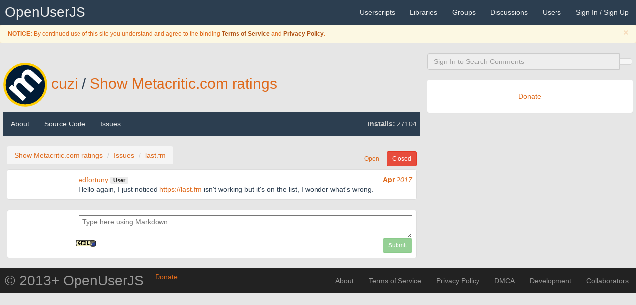

--- FILE ---
content_type: text/html; charset=UTF-8
request_url: https://openuserjs.org/scripts/cuzi/Show_Metacritic.com_ratings/issues/last.fm
body_size: 5965
content:
<!DOCTYPE html>
<html>
<head>
  <title>last.fm | Discussions | OpenUserJS</title>
  <meta charset="UTF-8">
<meta http-equiv="X-UA-Compatible" content="IE=edge">
<meta name="viewport" content="width=device-width, initial-scale=1.0">
<meta name="description" content="last.fm">
<meta name="keywords" content="userscript, userscripts, user script, user scripts, user.js, .user.js, repository, Greasemonkey, Greasemonkey Port, Tampermonkey, Violentmonkey, JavaScript, add-ons, extensions, browser">
<link rel="shortcut icon" href="/images/favicon.ico" >
<link rel="apple-touch-icon" href="/images/favicon64.png" />
<link rel="apple-touch-icon-precomposed" href="/images/favicon64.png" />
<link rel="apple-touch-icon" sizes="120x120" href="/images/favicon120.png" />
<link rel="apple-touch-icon-precomposed" sizes="120x120" href="/images/favicon120.png" />
<link rel="apple-touch-icon" sizes="152x152" href="/images/favicon152.png" />
<link rel="apple-touch-icon-precomposed" sizes="152x152" href="/images/favicon152.png" />
<link rel="apple-touch-icon" sizes="167x167" href="/images/favicon167.png" />
<link rel="apple-touch-icon-precomposed" sizes="167x167" href="/images/favicon167.png" />
<link rel="apple-touch-icon" sizes="180x180" href="/images/favicon180.png" />
<link rel="apple-touch-icon-precomposed" sizes="180x180" href="/images/favicon180.png" />
<link rel="apple-touch-icon" sizes="1024x1024" href="/images/favicon1024.png" />
<link rel="apple-touch-icon-precomposed" sizes="1024x1024" href="/images/favicon1024.png" />

<!-- Open Search -->
<link href="/xml/opensearch-userscripts.xml" type="application/opensearchdescription+xml" rel="search" title="OpenUserJS Userscripts">
<link href="/xml/opensearch-groups.xml" type="application/opensearchdescription+xml" rel="search" title="OpenUserJS Groups">
<link href="/xml/opensearch-libraries.xml" type="application/opensearchdescription+xml" rel="search" title="OpenUserJS Libraries">
<link href="/xml/opensearch-users.xml" type="application/opensearchdescription+xml" rel="search" title="OpenUserJS Users">

<!-- CSS -->
<link rel="stylesheet" type="text/css" media="all" href='/redist/npm/font-awesome/css/font-awesome.min.css'>
<link rel="stylesheet" type="text/css" media="all" href='/redist/npm/octicons/build/font/octicons.css'>
<link rel="stylesheet" type="text/css" media="all" href="/less/bootstrap/oujs.css">
<link rel="stylesheet" type="text/css" media="all" href="/redist/npm/highlight.js/styles/github.css">
<link rel="stylesheet" type="text/css" media="all" href="/css/common.css">

  <link rel="stylesheet" type="text/css" media="all" href="/redist/npm/bootstrap-markdown/css/bootstrap-markdown.min.css">
  <link rel="stylesheet" type="text/css" media="all" href="/css/scriptPage.css">
  <link rel="stylesheet" type="text/css" media="all" href="/redist/npm/animate.css/animate.css">
</head>
<body>
  <nav role="navigation" class="navbar navbar-default navbar-static-top">
  <div class="container-fluid">
    <div class="navbar-header">
      <button type="button" data-toggle="collapse" data-target=".navbar-collapse-top" class="navbar-toggle"><i class="fa fa-bars"></i></button>
      <a href="/" class="navbar-brand" title="A Presentational Userscripts Repository">OpenUserJS<span class="mode"></span></a>
    </div>
    <div class="navbar-collapse navbar-collapse-top collapse">
      <ul class="nav navbar-nav navbar-right">
        <li><a href="/" title="Userscripts"><span class="visible-xs-inline"><i class="fa fa-file-code-o"></i> </span>Userscripts</a></li>
        <li><a href="/?library=true" title="Libraries"><span class="visible-xs-inline"><i class="fa fa-file-excel-o"></i> </span>Libraries</a></li>
        <li><a href="/groups" title="Userscript Groups"><span class="visible-xs-inline"><i class="fa fa-tag"></i> </span>Groups</a></li>
        <li><a href="/forum"><span class="visible-xs-inline"><i class="fa fa-commenting"></i> </span>Discussions</a></li>
        <li><a href="/users"><span class="visible-xs-inline"><i class="fa fa-user"></i> </span>Users</a></li>
        
        
        <li><a href="/login">Sign In / Sign Up <i class="fa fa-sign-in"></i></a></li>
        
      </ul>
    </div>
  </div>
</nav>
<div class="reminders">

  
    <div class="alert alert-warning alert-dismissible small fade in" role="alert">
      <button type="button" class="close" data-dismiss="alert"><span aria-hidden="true">&times;</span><span class="sr-only">Close</span></button>
      <p><i class="fa fa-fw fa-exclamation-triangle"></i> <b>NOTICE:</b> By continued use of this site you understand and agree to the binding <a class= "alert-link" href="/about/Terms-of-Service">Terms of Service</a> and <a class="alert-link" href="/about/Privacy-Policy">Privacy Policy</a>.</p>
    </div>
  



















<!--  <div class="alert alert-info alert-dismissible alert-autodismissible small fade in" role="alert">
    <button type="button" class="close" data-dismiss="alert"><span aria-hidden="true">&times;</span><span class="sr-only">Close</span></button>
    <p><i class="fa fa-fw fa-exclamation-triangle"></i> <b>REMINDER:</b> Don't miss out reading the <a class="alert-link" href="/">descriptive</a> announcement.</p>
  </div>-->

</div>


  <div class="container-fluid">
    <div class="row">
      <div class="container-fluid col-sm-8">
        <h2 class="page-heading">
  
  
  
  <span class="page-heading-icon" data-icon-src="https://www.metacritic.com/a/img/favicon.svg">
    <i class="fa fa-fw fa-file-code-o"></i>
  </span>
  
  <a href="/users/cuzi" class="script-author">cuzi</a>
  <span class="path-divider">/</span>
  <a href="/scripts/cuzi/Show_Metacritic.com_ratings" class="script-name">Show Metacritic.com ratings</a>
</h2>
<nav class="navbar navbar-default navbar-static-top" role="navigation">
  <div class="navbar-header">
    <button type="button" data-toggle="collapse" data-target="#content-navbar" class="navbar-toggle"><i class="fa fa-bars"></i></button>
    <div class="navbar-brand visible-xs-block"></div> 
    
    <p class="navbar-text visible-xs-block"><i class="fa fa-fw fa-signal"></i> <b>Installs:</b> 27104</p>
    
  </div>
  <div class="navbar-collapse collapse in" id="content-navbar">
    <ul class="nav navbar-nav">
      <li class=""><a href="/scripts/cuzi/Show_Metacritic.com_ratings">About</a></li>
      <li class=""><a href="/scripts/cuzi/Show_Metacritic.com_ratings/source" class="">Source Code</a></li>
      <li class=""><a href="/scripts/cuzi/Show_Metacritic.com_ratings/issues" class="">Issues</a></li>
    </ul>
    
    <p class="navbar-text pull-right hidden-xs"><i class="fa fa-fw fa-signal"></i> <b>Installs:</b> 27104</p>
    
  </div>
</nav>

        <div class="col-xs-12">
          <div class="topic-title row container-fluid">
            <ol class="breadcrumb pull-left">
              <li><a href="/scripts/cuzi/Show_Metacritic.com_ratings">Show Metacritic.com ratings</a></li>
              <li><a href="/scripts/cuzi/Show_Metacritic.com_ratings/issues">Issues</a></li>
              <li class="active"><a href="/scripts/cuzi/Show_Metacritic.com_ratings/issues/last.fm">last.fm</a></li>
            </ol>
            <div class="pull-right">
              <ul >

              </ul>
              <a class="btn btn-sm btn-link" >Open</a>
              <a class="btn btn-sm btn-danger">Closed</a>
            </div>
          </div>
          <div class="container-fluid comments">
            <div class="row">
              <section class="topic-area list-group">
                
                
                <div class="topic-post list-group-item" id="comment-15bbc271a55">
  <article>
    <div class="row">
      <div class="topic-avatar col-sm-2">
        <a href="/users/edfortuny">
          <i class="fa fa-user"></i>
        </a>
      </div>
      <div class="topic-body col-sm-10 container-fluid">
        <div class="topic-meta-data row">
          <div class="names pull-left">
            <span>
              <a href="/users/edfortuny" class="username">edfortuny</a> <span class="label label-default">User</span>
            </span>
            <i class="fa fa-fw fa-globe ua  " ></i>
          </div>
          <div class="post-info pull-right">
            
            <a href="#comment-15bbc271a55" class="post-date">
              <time datetime="2017-04-29T23:58:50.965Z" title="Sat Apr 29 2017 23:58:50 GMT+0000 (Coordinated Universal Time)" class="iconic-link"><strong>Apr</strong> <span></span> <em>2017</em></time>
            </a>
          </div>
        </div>
        <div class="topic-post-contents row">
          <div class="user-data">
            <p>Hello again, I just noticed <a href="https://last.fm" rel="external noreferrer noopener ugc nofollow" referrerpolicy="same-origin">https://last.fm</a> isn't working but it's on the list, I wonder what's wrong.</p>

          </div>
          
          <section class="post-menu-area">
            <nav class="post-controls text-right">
              <div class="pull-right">
                
              </div>
             </nav>
          </section>
          
        </div>
      </div>
    </div>
  </article>
</div>

                
                
              </section>
              <section class="topic-area list-group">
                <div class="topic-post list-group-item">
  <article>
    <div class="row">
      <div class="topic-avatar col-sm-2">
        <a href="">
          <i class="fa fa-user"></i>
        </a>
      </div>
      <div class="topic-body col-sm-10 container-fluid">
        <div class="topic-meta-data row">
          <div class="names pull-left">
            <span>
              <a href="" class="username"></a> <span class="label label-default"></span>
            </span>
          </div>
          <div class="post-info pull-right">
            <a class="post-date">
              <time datetime="" title=""></time>
            </a>
          </div>
        </div>
        <div class="topic-post-contents row">
          <form action="/scripts/cuzi/Show_Metacritic.com_ratings/issues/last.fm" method="post">
            <div class="container-fluid row user-content">
              <textarea name="comment-content" data-provide="markdown" data-iconlibrary="fa" class="col-xs-12" placeholder="Type here using Markdown." required="required"></textarea>
              <div class="btn-toolbar">
                <a href="/about/Frequently-Asked-Questions"><i class="fa fa-question-circle" title="FAQ"></i></a>
                <a href="https://guides.github.com/features/mastering-markdown/"><i class="octicon octicon-markdown" title="GitHub Flavor Markdown compatible"></i></a>
                <a href="https://www.gnu.org/licenses/fdl-1.3.html"><img src="https://raw.githubusercontent.com/wiki/OpenUserJS/OpenUserJS.org/images/gfdl-logo.min.svg?sanitize=true" alt="GFDL" width="40" height="16"></a>
                <button class="btn-sm btn btn-success pull-right" type="submit" disabled="disabled" title="Submit this comment."><i class="fa fa-reply"></i><span class="hidden-xs"> Submit</span></button>
              </div>
            </div>
          </form>
        </div>
      </div>
    </div>
  </article>
</div>

              </section>
            </div>
          </div>
        </div>
      </div>
      <div class="container-fluid col-sm-4">
        <div class="panel panel-transparent">
  <div class="input-group col-xs-12">
    <form action="" method="get">
  
  <div class="input-group col-xs-12">
    <div class="form-group has-feedback has-clear">
      <input name="q" type="text" placeholder="Sign In to Search Comments" class="search form-control" value="" spellcheck="false" autocomplete="off" autocorrect="off" autocapitalize="off" readonly="readonly" />
      <span class="form-control-feedback form-control-clear fa fa-times hidden"></span>
    </div>
    <span class="input-group-btn">
      <button class="btn btn-default" type="submit" disabled="disabled">
        <i class="fa fa-search"></i>
      </button>
    </span>
  </div>
</form>

  </div>
</div>

        
        
        <div class="panel">
          <div class="panel-body">
            <div class="btn-group btn-group-justified">
              <a rel="bookmark" referrerpolicy="same-origin" href="#" data-toggle="modal" data-target="#donateScriptModal" class="btn btn-donate" title="Monetary donations for this Author">
                <i class="fa fa-fw fa-money"></i><span class=""> Donate</span>
              </a>
            </div>
          </div>
          
          
        </div>
      </div>
    </div>
  </div>

  <div class="modal fade" id="flagScriptModal">
  <div class="modal-dialog">
    <div class="modal-content">
      <div class="modal-header">
        <button type="button" class="close" data-dismiss="modal" aria-hidden="true">&times;</button>
        <h4 class="modal-title">Flag cuzi/Show Metacritic.com ratings</h4>
      </div>
      <div class="modal-body">
        <p>Are you sure you want to flag this script for potential inspection by a Moderator?</p>
      </div>
      <div class="modal-footer">
        <form action="/flag/scripts/cuzi/Show_Metacritic.com_ratings" method="post" enctype="multipart/form-data">
          <input type="text" class="form-control" name="reason" placeholder="Reason for moderation inspection.">
          <button type="button" class="btn btn-default" data-dismiss="modal"><i class="fa fa-fw fa-close"></i> Cancel</button>
          <input type="hidden" name="flag" value="true">
          <button type="submit" class="btn btn-danger disabled"><i class="fa fa-fw fa-flag" title="Flag this script"></i> Flag</button>
        </form>
      </div>
    </div>
  </div>
</div>


<div class="modal fade" id="donateScriptModal">
  <div class="modal-dialog">
    <div class="modal-content">
      <div class="modal-header">
        <button type="button" class="close" data-dismiss="modal" aria-hidden="true">&times;</button>
        <h4 class="modal-title"><i class="fa fa-fw fa-money"></i> Donate for cuzi/Show Metacritic.com ratings</h4>
      </div>
      <div class="modal-body">
        <p>Are you sure you want to go to an external site to donate a monetary value?</p>
        <div class="alert alert-warning" role="alert">
          <i class="fa fa-fw fa-exclamation-triangle"></i> WARNING: Some countries laws may supersede the payment processors policy such as the GDPR and PayPal. While it is highly appreciated to donate, please check with your countries privacy and identity laws regarding privacy of information first. Use at your utmost discretion.
        </div>
      </div>
      <div class="modal-footer">
        <button type="button" class="btn btn-default" data-dismiss="modal"><i class="fa fa-fw fa-close"></i> Cancel</button>
        
        <a rel="external noreferrer noopener nofollow sponsored ugc" referrerpolicy="same-origin" href="https://ko-fi.com/cuzicvzi" class="btn btn-danger" role="button" title="Send a monetary Thank You!">Donate</a>
        
      </div>
    </div>
  </div>
</div>






  <footer id="footer">
  <nav role="navigation" class="navbar navbar-inverse navbar-static-top">
    <div class="container-fluid">
      <div class="navbar-header">
        <button type="button" data-toggle="collapse" data-target=".navbar-collapse-bottom" class="navbar-toggle" onclick="$('html, body').animate({scrollTop: $(document).height()}, 'slow')"><i class="fa fa-bars"></i></button>
        <a rel="bookmark" referrerpolicy="same-origin" href="#" data-toggle="modal" data-target="#donateSiteModal" class="btn btn-donate" title="Monetary donations for this site">
          <i class="fa fa-fw fa-money"></i><span class=""> Donate</span>
        </a>
        <a href="https://github.com/OpenUserJs" class="navbar-brand">&copy; 2013+ OpenUserJS</a>
      </div>
      <div class="navbar-collapse navbar-collapse-bottom collapse">
        <ul class="nav navbar-nav navbar-right">
          <li><a href="/about">About</a></li>
          <li><a href="/about/Terms-of-Service">Terms of Service</a></li>
          <li><a href="/about/Privacy-Policy">Privacy Policy</a></li>
          <li><a href="/about/Digital-Millenium-Copyright-Act" title="Digital Millennium Copyright Act">DMCA</a></li>
          <li><a href="https://github.com/OpenUserJs/OpenUserJS.org">Development</a></li>
          <li><a href="https://github.com/orgs/OpenUserJs/people">Collaborators</a></li>
        </ul>
      </div>
    </div>
  </nav>
</footer>

<!-- JS -->
<script type="text/javascript" charset="UTF-8" src="/redist/npm/jquery/dist/jquery.js"></script>
<script type="text/javascript" charset="UTF-8" src="/redist/npm/bootstrap/dist/js/bootstrap.js"></script>

<div class="modal fade" id="donateSiteModal">
  <div class="modal-dialog">
    <div class="modal-content">
      <div class="modal-header">
        <button type="button" class="close" data-dismiss="modal" aria-hidden="true">&times;</button>
        <h4 class="modal-title"><i class="fa fa-fw fa-money"></i> Donate for the site OpenUserJS</h4>
      </div>
      <div class="modal-body">
        <p>Are you sure you want to go to an external site to donate a monetary value?</p>
        <div class="alert alert-warning" role="alert">
          <i class="fa fa-fw fa-exclamation-triangle"></i> WARNING: Some countries laws may supersede the payment processors policy such as the GDPR and PayPal. While it is highly appreciated to donate, please check with your countries privacy and identity laws regarding privacy of information first. Use at your utmost discretion.
        </div>
      </div>
      <div class="modal-footer">
        <button type="button" class="btn btn-default" data-dismiss="modal"><i class="fa fa-fw fa-close"></i> Cancel</button>
        <a rel="external noreferrer noopener nofollow sponsored" referrerpolicy="same-origin" href="https://www.paypal.com/cgi-bin/webscr?cmd=_s-xclick&hosted_button_id=F359CDZSR6L7W" class="btn btn-danger" role="button" title="Send a monetary Thank You!">Donate</a>
      </div>
    </div>
  </div>
</div>


<script type="text/javascript">
  (function () {

    var events = 'focus resize scroll';
    var handler = null;
    var didCallback = false;

    function callback(aEl) {
      if (!didCallback) {
        didCallback = true;

        setTimeout(function () {
          $('.reminders .alert-autodismissible .close').each(function () {
            this.click();
          });
        }, 10000);
      }
    }

    function isElementInViewport(aEl) {
  var rect = null;

  if (aEl instanceof jQuery) {
    aEl = aEl[0];
  }

  rect = aEl.getBoundingClientRect();

  return (
    rect.top >= 0 &&
    rect.left >= 0 &&
    rect.bottom <= (window.innerHeight || document.documentElement.clientHeight) && // or $(window).height()
    rect.right <= (window.innerWidth || document.documentElement.clientWidth) // or $(window).width()
  );
}


    function fireIfElementVisible(aEl, aCallback) {
      return function () {
        if (isElementInViewport(aEl)) {
          $(window).off(events, handler);

          aCallback(aEl);
        }
      }
    }

    handler = fireIfElementVisible($('.reminders'), callback);
    $(window).on(events, handler);

  })();
</script>


  
  <script type="text/javascript">
  (function () {
    'use strict';

    function onShow(aImg) {
      aImg.classList.remove('translucent-icon');
      aImg.classList.add('opaque-icon');
    }

    function onError(aEv) {
      var img = aEv.target;
      var container = img.parentNode;

      container.removeChild(img);
    }

    function onLoad(aEv) {
      var img = aEv.target;
      var container = img.parentNode;

      var node = container.querySelector('i');

      container.removeChild(node);
      img.classList.remove('hide-icon');

      setTimeout(onShow, 250, img);
    }

    function onTimeout() {
      var nodes = document.querySelectorAll('[data-icon-src]');
      var i = null;
      var container = null;
      var dataIconSrc = null;
      var node = null;
      var img = null;

      for (i = 0; container = nodes[i]; i++) {
        dataIconSrc = container.getAttribute('data-icon-src');

        node = container.querySelector('i');

        img = new Image();

        img.addEventListener('load', onLoad);
        img.addEventListener('error', onError);

        img.classList.add('hide-icon');
        img.classList.add('fade-icon');
        img.classList.add('translucent-icon');

        img.referrerPolicy = 'same-origin';
        img.src = dataIconSrc;

        container.appendChild(img);
      }
    }

    function onDOMContentLoaded(aEv) {
      window.setTimeout(onTimeout, 13);
    }

    document.addEventListener('DOMContentLoaded', onDOMContentLoaded);

  })();
</script>

  <script type="text/javascript">
  (function () {
    'use strict';

    // IE8+, Opera Presto, and older browser Element.Polyfill

if (window.Element && !Element.prototype.closest) {
  Element.prototype.closest =
  function(aSelector) {
    var matches = (this.document || this.ownerDocument).querySelectorAll(aSelector);
    var i;
    var el = this;

    do {
      i = matches.length;
      while (--i >= 0 && matches.item(i) !== el) {
      };
    } while ((i < 0) && (el = el.parentElement));

    return el;
  };
}


    function onInput(aEv) {
      var target = aEv.target;
      var container = aEv.target.closest('div.input-group');
      var formcontrolNode = null;

      if (container) {
        formcontrolNode = container.querySelector('.form-control-clear');

        if (formcontrolNode) {
          if (target.value) {
            formcontrolNode.classList.remove('hidden');
          } else {
            formcontrolNode.classList.add('hidden');
          }
        }
      }
    }

    function onClick(aEv) {
      var target = aEv.target;
      var container = target.closest('div.input-group');
      var inputNode = null;
      var ev = null;
      try {
        ev = new Event('input');
      } catch (aE) {
        ev = document.createEvent('Event');
        ev.initEvent('input', true, true);
      }

      if (container) {
        inputNode = container.querySelector('.has-clear input[type="text"]');

        if (inputNode) {
          target.classList.add('hidden');
          inputNode.value = '';
          inputNode.dispatchEvent(ev);
          inputNode.focus();
        }
      }
    }

    function onDOMContentLoaded(aEv) {
      var i = null;
      var thisNode = null;
      var nodes = null;
      var ev = null;
      try {
        ev = new Event('input');
      } catch (aE) {
        ev = document.createEvent('Event');
        ev.initEvent('input', true, true);
      }

      nodes = document.querySelectorAll('.has-clear input[type="text"]');
      for (i = 0; thisNode = nodes[i++];) {
        thisNode.addEventListener('input', onInput);
        thisNode.dispatchEvent(ev);
      }

      nodes = document.querySelectorAll('.form-control-clear');
      for (i = 0; thisNode = nodes[i++];) {
        thisNode.addEventListener('click', onClick);
        thisNode.dispatchEvent(ev);
      }
    }

    document.addEventListener('DOMContentLoaded', onDOMContentLoaded);

  })();
</script>

  <script type="text/javascript" charset="UTF-8" src="/redist/npm/marked/marked.min.js"></script>
<script type="text/javascript" charset="UTF-8" src="/redist/npm/bootstrap-markdown/js/bootstrap-markdown.js"></script>
<script type="text/javascript">
  (function () {

    // Keep in sync with `./libs/markdown.js`
    marked.setOptions({
      // renderer: ...
      async: false,
      breaks: true,
      gfm: true,
      pedantic: false
    });

  })();
</script>

  <script type="text/javascript">
  (function () {
    'use strict';

    // IE8+, Opera Presto, and older browser Element.Polyfill

if (window.Element && !Element.prototype.closest) {
  Element.prototype.closest =
  function(aSelector) {
    var matches = (this.document || this.ownerDocument).querySelectorAll(aSelector);
    var i;
    var el = this;

    do {
      i = matches.length;
      while (--i >= 0 && matches.item(i) !== el) {
      };
    } while ((i < 0) && (el = el.parentElement));

    return el;
  };
}


    function onClick(aEv) {
      var commentNode = document.querySelector('textarea[name="comment-content"]');
      var containerNode = aEv.target.closest('.topic-post');
      var authorNode = containerNode.querySelector('.topic-meta-data .names .username');
      var value = null;
      var url = null;

      document.location.hash = containerNode.id;

      url = document.location.pathname + document.location.search + document.location.hash;
      url = url.replace(/\(/g, '%28').replace(/\)/g, '%29');

      value = commentNode.value;

      if (!/^\s*$/.test(value)) {
        // Add linebreaks if reply already started.
        value += '\n\n';
      }

      value += '[Re](' + url + '): ';
      value += authorNode.textContent ? '@' + authorNode.textContent + ': ' : '';
      value += '\n';

      commentNode.value = value;
      commentNode.focus();
    }

    function onDOMContentLoaded(aEv) {
      var i = null;
      var thisNode = null;
      var replyNodes = document.querySelectorAll('.btn-comment-reply');

      for (i = 0; thisNode = replyNodes[i++];) {
        thisNode.addEventListener('click', onClick);
      }
    }

    document.addEventListener('DOMContentLoaded', onDOMContentLoaded);

  })();
</script>

  
    <script type="text/javascript">
  (function () {

    $(function () {
      $('.btn-comment-reply').parent().tooltip().click(function () {
        $(this).tooltip('show');
      });
    });

  })();
</script>

  
</body>
</html>


--- FILE ---
content_type: image/svg+xml
request_url: https://raw.githubusercontent.com/wiki/OpenUserJS/OpenUserJS.org/images/gfdl-logo.min.svg?sanitize=true
body_size: 647
content:
<?xml version="1.0" encoding="UTF-8"?>
<svg version="1.1" viewBox="0 0 110.71 37.965" xmlns="http://www.w3.org/2000/svg" xmlns:cc="http://creativecommons.org/ns#" xmlns:dc="http://purl.org/dc/elements/1.1/" xmlns:rdf="http://www.w3.org/1999/02/22-rdf-syntax-ns#"><metadata><rdf:RDF><cc:Work rdf:about=""><dc:format>image/svg+xml</dc:format><dc:type rdf:resource="http://purl.org/dc/dcmitype/StillImage"/><dc:title/></cc:Work></rdf:RDF></metadata><g transform="translate(-319.65 -513.38)"><g transform="matrix(1.1204,0,0,1.1204,378.24,-788.71)"><path d="m-51.397 1163.1h85v29.525h-85l2-14.763z" fill="#f5efbc" stroke="#000" stroke-linecap="round" stroke-linejoin="round" stroke-width="1.8"/><text transform="scale(.90246 1.1081)" x="-15.68348" y="1071.2108" fill="#000000" font-family="Ubuntu" font-weight="bold" letter-spacing="0px" text-align="center" text-anchor="middle" word-spacing="0px" style="line-height:0%" xml:space="preserve"><tspan x="-15.68348" y="1071.2108" font-family="'URW Palladio L'" font-size="24.313px" font-weight="bold" style="line-height:1.25">GFDL</tspan></text><g stroke="#000"><path d="m19.616 1166.9v24h0.1875c-0.12127 0.1989-0.1875 0.4164-0.1875 0.625 0 2.002 5.8203 3.625 13 3.625s13-1.623 13-3.625c0-0.2086-0.0662-0.4261-0.1875-0.625h0.1875v-24z" color="#000000" fill="#f5efbc" stroke-linecap="round" stroke-linejoin="round" stroke-width="1.8"/><path transform="translate(-321.63,901.7)" d="m367.25 264.99a13 3.625 0 0 1-13 3.625 13 3.625 0 0 1-13-3.625 13 3.625 0 0 1 13-3.625 13 3.625 0 0 1 13 3.625z" color="#000000" fill="#f5efbc" stroke-linecap="round" stroke-linejoin="round" stroke-width="1.8"/><path d="m45.068 1167.4c-2.4486 5.5993-9.9067 7.192-21.528 5.7955l5.7779 9.7599-6.0228 7.2171c7.751 3.1192 17.186 1.5723 22.071-0.1842z" fill="#2e439b" stroke-width="1.4"/></g><path d="m34.459 1165.8c-3.4695-0.1017-8.0165 0.018-10.477 0.7778 1.2102 0.9782 6.112 1.5627 9.9471 1.2348 3.203-0.2738 6.082-0.1311 7.9386-1.1503-0.70667-1.1077-3.9384-3.3774-7.9186-3.2613" fill="none" stroke="#000" stroke-linecap="round" stroke-linejoin="round" stroke-width="1.4"/></g></g></svg>


--- FILE ---
content_type: image/svg+xml
request_url: https://www.metacritic.com/a/img/favicon.svg
body_size: 853
content:
<?xml version="1.0" encoding="UTF-8"?>
<svg xmlns="http://www.w3.org/2000/svg" width="88" height="88">
<circle fill="#001B36" stroke="#FC0" stroke-width="4.6" cx="44" cy="44" r="41.6"/>
<path transform="translate(-10-961) matrix(1.2756629,-1.3487733,1.3685717,1.2634987,-267.04706,1066.0743)" fill="#FFF"
d="m126.73438,92.087002 5.05859,0 0,2.832031 c 1.80989-2.200501 3.96483-3.30076 6.46484-3.300781 1.32811,2.1e-5 2.48045,.273458 3.45703,.820312 .97655,.546895 1.77733,1.373717 2.40235,2.480469 .91144-1.106752 1.89451-1.933574 2.94922-2.480469 1.05466-0.546854 2.18096-0.820291 3.3789-0.820312 1.52341,2.1e-5 2.81247,.309265 3.86719,.927734 1.05466,.618509 1.84242,1.526711 2.36328,2.724609 .37757,.885434 .56637,2.317724 .56641,4.296875 l 0,13.26172-5.48828,0 0-11.85547 c-3e-5-2.057277-0.18883-3.385401-0.56641-3.984375-0.50784-0.781233-1.28909-1.171858-2.34375-1.171875-0.76825,1.7e-5-1.49091,.234392-2.16797,.703125-0.6771,.468766-1.16538,1.155614-1.46484,2.060547-0.2995,.904961-0.44924,2.333998-0.44922,4.287108 l 0,9.96094-5.48828,0 0-11.36719 c-2e-5-2.018214-0.0977-3.320296-0.29297-3.906248-0.19533-0.585922-0.49806-1.02212-0.9082-1.308594-0.41017-0.286442-0.96681-0.429671-1.66993-0.429688-0.84636,1.7e-5-1.60808,.227882-2.28515,.683594-0.6771,.455745-1.16212,1.113297-1.45508,1.972656-0.29298,.859389-0.43946,2.28517-0.43945,4.27734 l 0,10.07813-5.48828,0z"/>
</svg>